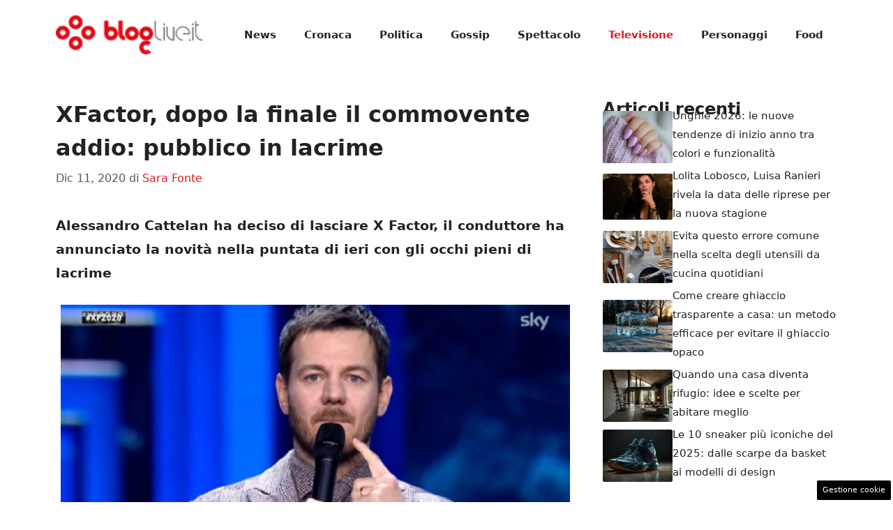

--- FILE ---
content_type: text/html; charset=UTF-8
request_url: https://www.bloglive.it/2020/12/11/xfactor-commovente-addio-pubblico-lacrime/
body_size: 16613
content:
<!DOCTYPE html>
<html lang="it-IT">
<head>
	<meta charset="UTF-8"><link rel="preload" href="https://www.bloglive.it/wp-content/cache/fvm/min/1765829473-cssce6924086ea55f3a3d85169678b5fe46ab3306cae703d210fde2ad9ecb294.css" as="style" media="all" />
<link rel="preload" href="https://www.bloglive.it/wp-content/cache/fvm/min/1765829473-css409f69dbc1abaa35e6a88b80c4044108e3f0a2019c5c72294f1c0353cfbf8.css" as="style" media="all" />
<link rel="preload" href="https://www.bloglive.it/wp-content/cache/fvm/min/1765829473-cssc94bc0b65f82fc84453e3677c1c16b03e70f6e9ae29aa6693fd7568046a4a.css" as="style" media="all" /><script data-cfasync="false">if(navigator.userAgent.match(/MSIE|Internet Explorer/i)||navigator.userAgent.match(/Trident\/7\..*?rv:11/i)){var href=document.location.href;if(!href.match(/[?&]iebrowser/)){if(href.indexOf("?")==-1){if(href.indexOf("#")==-1){document.location.href=href+"?iebrowser=1"}else{document.location.href=href.replace("#","?iebrowser=1#")}}else{if(href.indexOf("#")==-1){document.location.href=href+"&iebrowser=1"}else{document.location.href=href.replace("#","&iebrowser=1#")}}}}</script>
<script data-cfasync="false">class FVMLoader{constructor(e){this.triggerEvents=e,this.eventOptions={passive:!0},this.userEventListener=this.triggerListener.bind(this),this.delayedScripts={normal:[],async:[],defer:[]},this.allJQueries=[]}_addUserInteractionListener(e){this.triggerEvents.forEach(t=>window.addEventListener(t,e.userEventListener,e.eventOptions))}_removeUserInteractionListener(e){this.triggerEvents.forEach(t=>window.removeEventListener(t,e.userEventListener,e.eventOptions))}triggerListener(){this._removeUserInteractionListener(this),"loading"===document.readyState?document.addEventListener("DOMContentLoaded",this._loadEverythingNow.bind(this)):this._loadEverythingNow()}async _loadEverythingNow(){this._runAllDelayedCSS(),this._delayEventListeners(),this._delayJQueryReady(this),this._handleDocumentWrite(),this._registerAllDelayedScripts(),await this._loadScriptsFromList(this.delayedScripts.normal),await this._loadScriptsFromList(this.delayedScripts.defer),await this._loadScriptsFromList(this.delayedScripts.async),await this._triggerDOMContentLoaded(),await this._triggerWindowLoad(),window.dispatchEvent(new Event("wpr-allScriptsLoaded"))}_registerAllDelayedScripts(){document.querySelectorAll("script[type=fvmdelay]").forEach(e=>{e.hasAttribute("src")?e.hasAttribute("async")&&!1!==e.async?this.delayedScripts.async.push(e):e.hasAttribute("defer")&&!1!==e.defer||"module"===e.getAttribute("data-type")?this.delayedScripts.defer.push(e):this.delayedScripts.normal.push(e):this.delayedScripts.normal.push(e)})}_runAllDelayedCSS(){document.querySelectorAll("link[rel=fvmdelay]").forEach(e=>{e.setAttribute("rel","stylesheet")})}async _transformScript(e){return await this._requestAnimFrame(),new Promise(t=>{const n=document.createElement("script");let r;[...e.attributes].forEach(e=>{let t=e.nodeName;"type"!==t&&("data-type"===t&&(t="type",r=e.nodeValue),n.setAttribute(t,e.nodeValue))}),e.hasAttribute("src")?(n.addEventListener("load",t),n.addEventListener("error",t)):(n.text=e.text,t()),e.parentNode.replaceChild(n,e)})}async _loadScriptsFromList(e){const t=e.shift();return t?(await this._transformScript(t),this._loadScriptsFromList(e)):Promise.resolve()}_delayEventListeners(){let e={};function t(t,n){!function(t){function n(n){return e[t].eventsToRewrite.indexOf(n)>=0?"wpr-"+n:n}e[t]||(e[t]={originalFunctions:{add:t.addEventListener,remove:t.removeEventListener},eventsToRewrite:[]},t.addEventListener=function(){arguments[0]=n(arguments[0]),e[t].originalFunctions.add.apply(t,arguments)},t.removeEventListener=function(){arguments[0]=n(arguments[0]),e[t].originalFunctions.remove.apply(t,arguments)})}(t),e[t].eventsToRewrite.push(n)}function n(e,t){let n=e[t];Object.defineProperty(e,t,{get:()=>n||function(){},set(r){e["wpr"+t]=n=r}})}t(document,"DOMContentLoaded"),t(window,"DOMContentLoaded"),t(window,"load"),t(window,"pageshow"),t(document,"readystatechange"),n(document,"onreadystatechange"),n(window,"onload"),n(window,"onpageshow")}_delayJQueryReady(e){let t=window.jQuery;Object.defineProperty(window,"jQuery",{get:()=>t,set(n){if(n&&n.fn&&!e.allJQueries.includes(n)){n.fn.ready=n.fn.init.prototype.ready=function(t){e.domReadyFired?t.bind(document)(n):document.addEventListener("DOMContentLoaded2",()=>t.bind(document)(n))};const t=n.fn.on;n.fn.on=n.fn.init.prototype.on=function(){if(this[0]===window){function e(e){return e.split(" ").map(e=>"load"===e||0===e.indexOf("load.")?"wpr-jquery-load":e).join(" ")}"string"==typeof arguments[0]||arguments[0]instanceof String?arguments[0]=e(arguments[0]):"object"==typeof arguments[0]&&Object.keys(arguments[0]).forEach(t=>{delete Object.assign(arguments[0],{[e(t)]:arguments[0][t]})[t]})}return t.apply(this,arguments),this},e.allJQueries.push(n)}t=n}})}async _triggerDOMContentLoaded(){this.domReadyFired=!0,await this._requestAnimFrame(),document.dispatchEvent(new Event("DOMContentLoaded2")),await this._requestAnimFrame(),window.dispatchEvent(new Event("DOMContentLoaded2")),await this._requestAnimFrame(),document.dispatchEvent(new Event("wpr-readystatechange")),await this._requestAnimFrame(),document.wpronreadystatechange&&document.wpronreadystatechange()}async _triggerWindowLoad(){await this._requestAnimFrame(),window.dispatchEvent(new Event("wpr-load")),await this._requestAnimFrame(),window.wpronload&&window.wpronload(),await this._requestAnimFrame(),this.allJQueries.forEach(e=>e(window).trigger("wpr-jquery-load")),window.dispatchEvent(new Event("wpr-pageshow")),await this._requestAnimFrame(),window.wpronpageshow&&window.wpronpageshow()}_handleDocumentWrite(){const e=new Map;document.write=document.writeln=function(t){const n=document.currentScript,r=document.createRange(),i=n.parentElement;let a=e.get(n);void 0===a&&(a=n.nextSibling,e.set(n,a));const s=document.createDocumentFragment();r.setStart(s,0),s.appendChild(r.createContextualFragment(t)),i.insertBefore(s,a)}}async _requestAnimFrame(){return new Promise(e=>requestAnimationFrame(e))}static run(){const e=new FVMLoader(["keydown","mousemove","touchmove","touchstart","touchend","wheel"]);e._addUserInteractionListener(e)}}FVMLoader.run();</script><meta name='robots' content='index, follow, max-image-preview:large, max-snippet:-1, max-video-preview:-1' /><meta name="viewport" content="width=device-width, initial-scale=1"><title>XFactor, dopo la finale il commovente addio: pubblico in lacrime</title><meta name="description" content="Alessandro Cattelan ha deciso di lasciare X Factor, il conduttore ha annunciato la novità nella puntata di ieri con gli occhi pieni di lacrime." /><link rel="canonical" href="https://www.bloglive.it/2020/12/11/xfactor-commovente-addio-pubblico-lacrime/" /><meta property="og:locale" content="it_IT" /><meta property="og:type" content="article" /><meta property="og:title" content="XFactor, dopo la finale il commovente addio: pubblico in lacrime" /><meta property="og:description" content="Alessandro Cattelan ha deciso di lasciare X Factor, il conduttore ha annunciato la novità nella puntata di ieri con gli occhi pieni di lacrime." /><meta property="og:url" content="https://www.bloglive.it/2020/12/11/xfactor-commovente-addio-pubblico-lacrime/" /><meta property="og:site_name" content="BlogLive.it" /><meta property="article:publisher" content="https://www.facebook.com/bloglive" /><meta property="article:published_time" content="2020-12-11T09:03:35+00:00" /><meta property="og:image" content="https://www.bloglive.it/wp-content/uploads/2020/12/Alessandro-Cattelan-1.jpg" /><meta property="og:image:width" content="1280" /><meta property="og:image:height" content="720" /><meta property="og:image:type" content="image/jpeg" /><meta name="author" content="Sara Fonte" /><meta name="twitter:card" content="summary_large_image" /><meta name="twitter:creator" content="@bloglive" /><meta name="twitter:site" content="@bloglive" /><meta name="twitter:label1" content="Scritto da" /><meta name="twitter:data1" content="Sara Fonte" /><meta name="twitter:label2" content="Tempo di lettura stimato" /><meta name="twitter:data2" content="2 minuti" /><script type="application/ld+json" class="yoast-schema-graph">{"@context":"https://schema.org","@graph":[{"@type":"NewsArticle","@id":"https://www.bloglive.it/2020/12/11/xfactor-commovente-addio-pubblico-lacrime/#article","isPartOf":{"@id":"https://www.bloglive.it/2020/12/11/xfactor-commovente-addio-pubblico-lacrime/"},"author":{"name":"Sara Fonte","@id":"https://www.bloglive.it/#/schema/person/1e406a4be7fb0675cedd55d70ff6961e"},"headline":"XFactor, dopo la finale il commovente addio: pubblico in lacrime","datePublished":"2020-12-11T09:03:35+00:00","mainEntityOfPage":{"@id":"https://www.bloglive.it/2020/12/11/xfactor-commovente-addio-pubblico-lacrime/"},"wordCount":460,"publisher":{"@id":"https://www.bloglive.it/#organization"},"image":{"@id":"https://www.bloglive.it/2020/12/11/xfactor-commovente-addio-pubblico-lacrime/#primaryimage"},"thumbnailUrl":"https://www.bloglive.it/wp-content/uploads/2020/12/Alessandro-Cattelan-1.jpg","articleSection":["Televisione"],"inLanguage":"it-IT"},{"@type":"WebPage","@id":"https://www.bloglive.it/2020/12/11/xfactor-commovente-addio-pubblico-lacrime/","url":"https://www.bloglive.it/2020/12/11/xfactor-commovente-addio-pubblico-lacrime/","name":"XFactor, dopo la finale il commovente addio: pubblico in lacrime","isPartOf":{"@id":"https://www.bloglive.it/#website"},"primaryImageOfPage":{"@id":"https://www.bloglive.it/2020/12/11/xfactor-commovente-addio-pubblico-lacrime/#primaryimage"},"image":{"@id":"https://www.bloglive.it/2020/12/11/xfactor-commovente-addio-pubblico-lacrime/#primaryimage"},"thumbnailUrl":"https://www.bloglive.it/wp-content/uploads/2020/12/Alessandro-Cattelan-1.jpg","datePublished":"2020-12-11T09:03:35+00:00","description":"Alessandro Cattelan ha deciso di lasciare X Factor, il conduttore ha annunciato la novità nella puntata di ieri con gli occhi pieni di lacrime.","breadcrumb":{"@id":"https://www.bloglive.it/2020/12/11/xfactor-commovente-addio-pubblico-lacrime/#breadcrumb"},"inLanguage":"it-IT","potentialAction":[{"@type":"ReadAction","target":["https://www.bloglive.it/2020/12/11/xfactor-commovente-addio-pubblico-lacrime/"]}]},{"@type":"ImageObject","inLanguage":"it-IT","@id":"https://www.bloglive.it/2020/12/11/xfactor-commovente-addio-pubblico-lacrime/#primaryimage","url":"https://www.bloglive.it/wp-content/uploads/2020/12/Alessandro-Cattelan-1.jpg","contentUrl":"https://www.bloglive.it/wp-content/uploads/2020/12/Alessandro-Cattelan-1.jpg","width":1280,"height":720,"caption":"Alessandro Cattelan (Foto dal web)"},{"@type":"BreadcrumbList","@id":"https://www.bloglive.it/2020/12/11/xfactor-commovente-addio-pubblico-lacrime/#breadcrumb","itemListElement":[{"@type":"ListItem","position":1,"name":"Home","item":"https://www.bloglive.it/"},{"@type":"ListItem","position":2,"name":"Televisione","item":"https://www.bloglive.it/tv/"},{"@type":"ListItem","position":3,"name":"XFactor, dopo la finale il commovente addio: pubblico in lacrime"}]},{"@type":"WebSite","@id":"https://www.bloglive.it/#website","url":"https://www.bloglive.it/","name":"BlogLive.it","description":"News aggiornate H24 sul tuo giornale digitale","publisher":{"@id":"https://www.bloglive.it/#organization"},"potentialAction":[{"@type":"SearchAction","target":{"@type":"EntryPoint","urlTemplate":"https://www.bloglive.it/?s={search_term_string}"},"query-input":{"@type":"PropertyValueSpecification","valueRequired":true,"valueName":"search_term_string"}}],"inLanguage":"it-IT"},{"@type":"Organization","@id":"https://www.bloglive.it/#organization","name":"BlogLive.it","url":"https://www.bloglive.it/","logo":{"@type":"ImageObject","inLanguage":"it-IT","@id":"https://www.bloglive.it/#/schema/logo/image/","url":"https://www.bloglive.it/wp-content/uploads/2023/11/bloglife.jpg","contentUrl":"https://www.bloglive.it/wp-content/uploads/2023/11/bloglife.jpg","width":1000,"height":1000,"caption":"BlogLive.it"},"image":{"@id":"https://www.bloglive.it/#/schema/logo/image/"},"sameAs":["https://www.facebook.com/bloglive","https://x.com/bloglive"]},{"@type":"Person","@id":"https://www.bloglive.it/#/schema/person/1e406a4be7fb0675cedd55d70ff6961e","name":"Sara Fonte","image":{"@type":"ImageObject","inLanguage":"it-IT","@id":"https://www.bloglive.it/#/schema/person/image/","url":"https://secure.gravatar.com/avatar/93d99066b7caeb96cbc6838c664fd43484a41985a38b37d96ff1d7203e45ba61?s=96&d=mm&r=g","contentUrl":"https://secure.gravatar.com/avatar/93d99066b7caeb96cbc6838c664fd43484a41985a38b37d96ff1d7203e45ba61?s=96&d=mm&r=g","caption":"Sara Fonte"}}]}</script><link rel="alternate" type="application/rss+xml" title="BlogLive.it &raquo; Feed" href="https://www.bloglive.it/feed/" /><link rel="alternate" type="application/rss+xml" title="BlogLive.it &raquo; Feed dei commenti" href="https://www.bloglive.it/comments/feed/" /><meta name="google-site-verification" content="XOYidHdLPvd_OUnC7kOTwnQVqzNIHYwOcN4Y51slyW4" />
	
	<style media="all">img:is([sizes="auto" i],[sizes^="auto," i]){contain-intrinsic-size:3000px 1500px}</style>
	
	
	
	
	
	
	
	
	
	
	
	
	
	
	
	
	
	
	
	
	
	
	
	
	
	
	


<link rel="amphtml" href="https://www.bloglive.it/2020/12/11/xfactor-commovente-addio-pubblico-lacrime/amp/" />


<link rel='stylesheet' id='wp-block-library-css' href='https://www.bloglive.it/wp-content/cache/fvm/min/1765829473-cssce6924086ea55f3a3d85169678b5fe46ab3306cae703d210fde2ad9ecb294.css' media='all' />
<style id='classic-theme-styles-inline-css' media="all">/*! This file is auto-generated */
.wp-block-button__link{color:#fff;background-color:#32373c;border-radius:9999px;box-shadow:none;text-decoration:none;padding:calc(.667em + 2px) calc(1.333em + 2px);font-size:1.125em}.wp-block-file__button{background:#32373c;color:#fff;text-decoration:none}</style>
<style id='global-styles-inline-css' media="all">:root{--wp--preset--aspect-ratio--square:1;--wp--preset--aspect-ratio--4-3:4/3;--wp--preset--aspect-ratio--3-4:3/4;--wp--preset--aspect-ratio--3-2:3/2;--wp--preset--aspect-ratio--2-3:2/3;--wp--preset--aspect-ratio--16-9:16/9;--wp--preset--aspect-ratio--9-16:9/16;--wp--preset--color--black:#000000;--wp--preset--color--cyan-bluish-gray:#abb8c3;--wp--preset--color--white:#ffffff;--wp--preset--color--pale-pink:#f78da7;--wp--preset--color--vivid-red:#cf2e2e;--wp--preset--color--luminous-vivid-orange:#ff6900;--wp--preset--color--luminous-vivid-amber:#fcb900;--wp--preset--color--light-green-cyan:#7bdcb5;--wp--preset--color--vivid-green-cyan:#00d084;--wp--preset--color--pale-cyan-blue:#8ed1fc;--wp--preset--color--vivid-cyan-blue:#0693e3;--wp--preset--color--vivid-purple:#9b51e0;--wp--preset--color--contrast:var(--contrast);--wp--preset--color--contrast-2:var(--contrast-2);--wp--preset--color--contrast-3:var(--contrast-3);--wp--preset--color--base:var(--base);--wp--preset--color--base-2:var(--base-2);--wp--preset--color--base-3:var(--base-3);--wp--preset--color--accent:var(--accent);--wp--preset--color--global-color-8:var(--global-color-8);--wp--preset--gradient--vivid-cyan-blue-to-vivid-purple:linear-gradient(135deg,rgba(6,147,227,1) 0%,rgb(155,81,224) 100%);--wp--preset--gradient--light-green-cyan-to-vivid-green-cyan:linear-gradient(135deg,rgb(122,220,180) 0%,rgb(0,208,130) 100%);--wp--preset--gradient--luminous-vivid-amber-to-luminous-vivid-orange:linear-gradient(135deg,rgba(252,185,0,1) 0%,rgba(255,105,0,1) 100%);--wp--preset--gradient--luminous-vivid-orange-to-vivid-red:linear-gradient(135deg,rgba(255,105,0,1) 0%,rgb(207,46,46) 100%);--wp--preset--gradient--very-light-gray-to-cyan-bluish-gray:linear-gradient(135deg,rgb(238,238,238) 0%,rgb(169,184,195) 100%);--wp--preset--gradient--cool-to-warm-spectrum:linear-gradient(135deg,rgb(74,234,220) 0%,rgb(151,120,209) 20%,rgb(207,42,186) 40%,rgb(238,44,130) 60%,rgb(251,105,98) 80%,rgb(254,248,76) 100%);--wp--preset--gradient--blush-light-purple:linear-gradient(135deg,rgb(255,206,236) 0%,rgb(152,150,240) 100%);--wp--preset--gradient--blush-bordeaux:linear-gradient(135deg,rgb(254,205,165) 0%,rgb(254,45,45) 50%,rgb(107,0,62) 100%);--wp--preset--gradient--luminous-dusk:linear-gradient(135deg,rgb(255,203,112) 0%,rgb(199,81,192) 50%,rgb(65,88,208) 100%);--wp--preset--gradient--pale-ocean:linear-gradient(135deg,rgb(255,245,203) 0%,rgb(182,227,212) 50%,rgb(51,167,181) 100%);--wp--preset--gradient--electric-grass:linear-gradient(135deg,rgb(202,248,128) 0%,rgb(113,206,126) 100%);--wp--preset--gradient--midnight:linear-gradient(135deg,rgb(2,3,129) 0%,rgb(40,116,252) 100%);--wp--preset--font-size--small:13px;--wp--preset--font-size--medium:20px;--wp--preset--font-size--large:36px;--wp--preset--font-size--x-large:42px;--wp--preset--spacing--20:0.44rem;--wp--preset--spacing--30:0.67rem;--wp--preset--spacing--40:1rem;--wp--preset--spacing--50:1.5rem;--wp--preset--spacing--60:2.25rem;--wp--preset--spacing--70:3.38rem;--wp--preset--spacing--80:5.06rem;--wp--preset--shadow--natural:6px 6px 9px rgba(0, 0, 0, 0.2);--wp--preset--shadow--deep:12px 12px 50px rgba(0, 0, 0, 0.4);--wp--preset--shadow--sharp:6px 6px 0px rgba(0, 0, 0, 0.2);--wp--preset--shadow--outlined:6px 6px 0px -3px rgba(255, 255, 255, 1), 6px 6px rgba(0, 0, 0, 1);--wp--preset--shadow--crisp:6px 6px 0px rgba(0, 0, 0, 1)}:where(.is-layout-flex){gap:.5em}:where(.is-layout-grid){gap:.5em}body .is-layout-flex{display:flex}.is-layout-flex{flex-wrap:wrap;align-items:center}.is-layout-flex>:is(*,div){margin:0}body .is-layout-grid{display:grid}.is-layout-grid>:is(*,div){margin:0}:where(.wp-block-columns.is-layout-flex){gap:2em}:where(.wp-block-columns.is-layout-grid){gap:2em}:where(.wp-block-post-template.is-layout-flex){gap:1.25em}:where(.wp-block-post-template.is-layout-grid){gap:1.25em}.has-black-color{color:var(--wp--preset--color--black)!important}.has-cyan-bluish-gray-color{color:var(--wp--preset--color--cyan-bluish-gray)!important}.has-white-color{color:var(--wp--preset--color--white)!important}.has-pale-pink-color{color:var(--wp--preset--color--pale-pink)!important}.has-vivid-red-color{color:var(--wp--preset--color--vivid-red)!important}.has-luminous-vivid-orange-color{color:var(--wp--preset--color--luminous-vivid-orange)!important}.has-luminous-vivid-amber-color{color:var(--wp--preset--color--luminous-vivid-amber)!important}.has-light-green-cyan-color{color:var(--wp--preset--color--light-green-cyan)!important}.has-vivid-green-cyan-color{color:var(--wp--preset--color--vivid-green-cyan)!important}.has-pale-cyan-blue-color{color:var(--wp--preset--color--pale-cyan-blue)!important}.has-vivid-cyan-blue-color{color:var(--wp--preset--color--vivid-cyan-blue)!important}.has-vivid-purple-color{color:var(--wp--preset--color--vivid-purple)!important}.has-black-background-color{background-color:var(--wp--preset--color--black)!important}.has-cyan-bluish-gray-background-color{background-color:var(--wp--preset--color--cyan-bluish-gray)!important}.has-white-background-color{background-color:var(--wp--preset--color--white)!important}.has-pale-pink-background-color{background-color:var(--wp--preset--color--pale-pink)!important}.has-vivid-red-background-color{background-color:var(--wp--preset--color--vivid-red)!important}.has-luminous-vivid-orange-background-color{background-color:var(--wp--preset--color--luminous-vivid-orange)!important}.has-luminous-vivid-amber-background-color{background-color:var(--wp--preset--color--luminous-vivid-amber)!important}.has-light-green-cyan-background-color{background-color:var(--wp--preset--color--light-green-cyan)!important}.has-vivid-green-cyan-background-color{background-color:var(--wp--preset--color--vivid-green-cyan)!important}.has-pale-cyan-blue-background-color{background-color:var(--wp--preset--color--pale-cyan-blue)!important}.has-vivid-cyan-blue-background-color{background-color:var(--wp--preset--color--vivid-cyan-blue)!important}.has-vivid-purple-background-color{background-color:var(--wp--preset--color--vivid-purple)!important}.has-black-border-color{border-color:var(--wp--preset--color--black)!important}.has-cyan-bluish-gray-border-color{border-color:var(--wp--preset--color--cyan-bluish-gray)!important}.has-white-border-color{border-color:var(--wp--preset--color--white)!important}.has-pale-pink-border-color{border-color:var(--wp--preset--color--pale-pink)!important}.has-vivid-red-border-color{border-color:var(--wp--preset--color--vivid-red)!important}.has-luminous-vivid-orange-border-color{border-color:var(--wp--preset--color--luminous-vivid-orange)!important}.has-luminous-vivid-amber-border-color{border-color:var(--wp--preset--color--luminous-vivid-amber)!important}.has-light-green-cyan-border-color{border-color:var(--wp--preset--color--light-green-cyan)!important}.has-vivid-green-cyan-border-color{border-color:var(--wp--preset--color--vivid-green-cyan)!important}.has-pale-cyan-blue-border-color{border-color:var(--wp--preset--color--pale-cyan-blue)!important}.has-vivid-cyan-blue-border-color{border-color:var(--wp--preset--color--vivid-cyan-blue)!important}.has-vivid-purple-border-color{border-color:var(--wp--preset--color--vivid-purple)!important}.has-vivid-cyan-blue-to-vivid-purple-gradient-background{background:var(--wp--preset--gradient--vivid-cyan-blue-to-vivid-purple)!important}.has-light-green-cyan-to-vivid-green-cyan-gradient-background{background:var(--wp--preset--gradient--light-green-cyan-to-vivid-green-cyan)!important}.has-luminous-vivid-amber-to-luminous-vivid-orange-gradient-background{background:var(--wp--preset--gradient--luminous-vivid-amber-to-luminous-vivid-orange)!important}.has-luminous-vivid-orange-to-vivid-red-gradient-background{background:var(--wp--preset--gradient--luminous-vivid-orange-to-vivid-red)!important}.has-very-light-gray-to-cyan-bluish-gray-gradient-background{background:var(--wp--preset--gradient--very-light-gray-to-cyan-bluish-gray)!important}.has-cool-to-warm-spectrum-gradient-background{background:var(--wp--preset--gradient--cool-to-warm-spectrum)!important}.has-blush-light-purple-gradient-background{background:var(--wp--preset--gradient--blush-light-purple)!important}.has-blush-bordeaux-gradient-background{background:var(--wp--preset--gradient--blush-bordeaux)!important}.has-luminous-dusk-gradient-background{background:var(--wp--preset--gradient--luminous-dusk)!important}.has-pale-ocean-gradient-background{background:var(--wp--preset--gradient--pale-ocean)!important}.has-electric-grass-gradient-background{background:var(--wp--preset--gradient--electric-grass)!important}.has-midnight-gradient-background{background:var(--wp--preset--gradient--midnight)!important}.has-small-font-size{font-size:var(--wp--preset--font-size--small)!important}.has-medium-font-size{font-size:var(--wp--preset--font-size--medium)!important}.has-large-font-size{font-size:var(--wp--preset--font-size--large)!important}.has-x-large-font-size{font-size:var(--wp--preset--font-size--x-large)!important}:where(.wp-block-post-template.is-layout-flex){gap:1.25em}:where(.wp-block-post-template.is-layout-grid){gap:1.25em}:where(.wp-block-columns.is-layout-flex){gap:2em}:where(.wp-block-columns.is-layout-grid){gap:2em}:root :where(.wp-block-pullquote){font-size:1.5em;line-height:1.6}</style>
<link rel='stylesheet' id='adser-css' href='https://www.bloglive.it/wp-content/cache/fvm/min/1765829473-css409f69dbc1abaa35e6a88b80c4044108e3f0a2019c5c72294f1c0353cfbf8.css' media='all' />
<link rel='stylesheet' id='generate-style-css' href='https://www.bloglive.it/wp-content/cache/fvm/min/1765829473-cssc94bc0b65f82fc84453e3677c1c16b03e70f6e9ae29aa6693fd7568046a4a.css' media='all' />
<style id='generate-style-inline-css' media="all">body{background-color:var(--base-3);color:var(--contrast)}a{color:var(--accent)}a:hover,a:focus{text-decoration:underline}.entry-title a,.site-branding a,a.button,.wp-block-button__link,.main-navigation a{text-decoration:none}a:hover,a:focus,a:active{color:var(--contrast)}.wp-block-group__inner-container{max-width:1200px;margin-left:auto;margin-right:auto}.site-header .header-image{width:210px}:root{--contrast:#222222;--contrast-2:#575760;--contrast-3:#b2b2be;--base:#f0f0f0;--base-2:#f7f8f9;--base-3:#ffffff;--accent:#E2191F;--global-color-8:#494949}:root .has-contrast-color{color:var(--contrast)}:root .has-contrast-background-color{background-color:var(--contrast)}:root .has-contrast-2-color{color:var(--contrast-2)}:root .has-contrast-2-background-color{background-color:var(--contrast-2)}:root .has-contrast-3-color{color:var(--contrast-3)}:root .has-contrast-3-background-color{background-color:var(--contrast-3)}:root .has-base-color{color:var(--base)}:root .has-base-background-color{background-color:var(--base)}:root .has-base-2-color{color:var(--base-2)}:root .has-base-2-background-color{background-color:var(--base-2)}:root .has-base-3-color{color:var(--base-3)}:root .has-base-3-background-color{background-color:var(--base-3)}:root .has-accent-color{color:var(--accent)}:root .has-accent-background-color{background-color:var(--accent)}:root .has-global-color-8-color{color:var(--global-color-8)}:root .has-global-color-8-background-color{background-color:var(--global-color-8)}.main-navigation a,.main-navigation .menu-toggle,.main-navigation .menu-bar-items{font-weight:600}h1{font-weight:600;font-size:32px;line-height:1.5em}h2{font-weight:600;font-size:30px;line-height:1.5em}h3{font-weight:600;font-size:28px;line-height:1.4em}body,button,input,select,textarea{font-size:19px}body{line-height:1.8}.top-bar{background-color:#636363;color:#fff}.top-bar a{color:#fff}.top-bar a:hover{color:#303030}.site-header{background-color:var(--base-3)}.main-title a,.main-title a:hover{color:var(--contrast)}.site-description{color:var(--contrast-2)}.mobile-menu-control-wrapper .menu-toggle,.mobile-menu-control-wrapper .menu-toggle:hover,.mobile-menu-control-wrapper .menu-toggle:focus,.has-inline-mobile-toggle #site-navigation.toggled{background-color:rgba(0,0,0,.02)}.main-navigation,.main-navigation ul ul{background-color:var(--base-3)}.main-navigation .main-nav ul li a,.main-navigation .menu-toggle,.main-navigation .menu-bar-items{color:var(--contrast)}.main-navigation .main-nav ul li:not([class*="current-menu-"]):hover>a,.main-navigation .main-nav ul li:not([class*="current-menu-"]):focus>a,.main-navigation .main-nav ul li.sfHover:not([class*="current-menu-"])>a,.main-navigation .menu-bar-item:hover>a,.main-navigation .menu-bar-item.sfHover>a{color:var(--accent)}button.menu-toggle:hover,button.menu-toggle:focus{color:var(--contrast)}.main-navigation .main-nav ul li[class*="current-menu-"]>a{color:var(--accent)}.navigation-search input[type="search"],.navigation-search input[type="search"]:active,.navigation-search input[type="search"]:focus,.main-navigation .main-nav ul li.search-item.active>a,.main-navigation .menu-bar-items .search-item.active>a{color:var(--accent)}.main-navigation ul ul{background-color:var(--base)}.separate-containers .inside-article,.separate-containers .comments-area,.separate-containers .page-header,.one-container .container,.separate-containers .paging-navigation,.inside-page-header{background-color:var(--base-3)}.entry-title a{color:var(--contrast)}.entry-title a:hover{color:var(--contrast-2)}.entry-meta{color:var(--contrast-2)}.sidebar .widget{background-color:var(--base-3)}.footer-widgets{background-color:var(--base-3)}.site-info{color:var(--base-3);background-color:var(--contrast)}.site-info a{color:var(--base-3)}.site-info a:hover{color:var(--base-2)}.footer-bar .widget_nav_menu .current-menu-item a{color:var(--base-2)}input[type="text"],input[type="email"],input[type="url"],input[type="password"],input[type="search"],input[type="tel"],input[type="number"],textarea,select{color:var(--contrast);background-color:var(--base-2);border-color:var(--base)}input[type="text"]:focus,input[type="email"]:focus,input[type="url"]:focus,input[type="password"]:focus,input[type="search"]:focus,input[type="tel"]:focus,input[type="number"]:focus,textarea:focus,select:focus{color:var(--contrast);background-color:var(--base-2);border-color:var(--contrast-3)}button,html input[type="button"],input[type="reset"],input[type="submit"],a.button,a.wp-block-button__link:not(.has-background){color:#fff;background-color:#55555e}button:hover,html input[type="button"]:hover,input[type="reset"]:hover,input[type="submit"]:hover,a.button:hover,button:focus,html input[type="button"]:focus,input[type="reset"]:focus,input[type="submit"]:focus,a.button:focus,a.wp-block-button__link:not(.has-background):active,a.wp-block-button__link:not(.has-background):focus,a.wp-block-button__link:not(.has-background):hover{color:#fff;background-color:#3f4047}a.generate-back-to-top{background-color:rgba(0,0,0,.4);color:#fff}a.generate-back-to-top:hover,a.generate-back-to-top:focus{background-color:rgba(0,0,0,.6);color:#fff}:root{--gp-search-modal-bg-color:var(--base-3);--gp-search-modal-text-color:var(--contrast);--gp-search-modal-overlay-bg-color:rgba(0,0,0,0.2)}@media (max-width:768px){.main-navigation .menu-bar-item:hover>a,.main-navigation .menu-bar-item.sfHover>a{background:none;color:var(--contrast)}}.nav-below-header .main-navigation .inside-navigation.grid-container,.nav-above-header .main-navigation .inside-navigation.grid-container{padding:0 20px 0 20px}.site-main .wp-block-group__inner-container{padding:40px}.separate-containers .paging-navigation{padding-top:20px;padding-bottom:20px}.entry-content .alignwide,body:not(.no-sidebar) .entry-content .alignfull{margin-left:-40px;width:calc(100% + 80px);max-width:calc(100% + 80px)}.rtl .menu-item-has-children .dropdown-menu-toggle{padding-left:20px}.rtl .main-navigation .main-nav ul li.menu-item-has-children>a{padding-right:20px}@media (max-width:768px){.separate-containers .inside-article,.separate-containers .comments-area,.separate-containers .page-header,.separate-containers .paging-navigation,.one-container .site-content,.inside-page-header{padding:30px}.site-main .wp-block-group__inner-container{padding:30px}.inside-top-bar{padding-right:30px;padding-left:30px}.inside-header{padding-right:30px;padding-left:30px}.widget-area .widget{padding-top:30px;padding-right:30px;padding-bottom:30px;padding-left:30px}.footer-widgets-container{padding-top:30px;padding-right:30px;padding-bottom:30px;padding-left:30px}.inside-site-info{padding-right:30px;padding-left:30px}.entry-content .alignwide,body:not(.no-sidebar) .entry-content .alignfull{margin-left:-30px;width:calc(100% + 60px);max-width:calc(100% + 60px)}.one-container .site-main .paging-navigation{margin-bottom:20px}}.is-right-sidebar{width:30%}.is-left-sidebar{width:30%}.site-content .content-area{width:70%}@media (max-width:768px){.main-navigation .menu-toggle,.sidebar-nav-mobile:not(#sticky-placeholder){display:block}.main-navigation ul,.gen-sidebar-nav,.main-navigation:not(.slideout-navigation):not(.toggled) .main-nav>ul,.has-inline-mobile-toggle #site-navigation .inside-navigation>*:not(.navigation-search):not(.main-nav){display:none}.nav-align-right .inside-navigation,.nav-align-center .inside-navigation{justify-content:space-between}.has-inline-mobile-toggle .mobile-menu-control-wrapper{display:flex;flex-wrap:wrap}.has-inline-mobile-toggle .inside-header{flex-direction:row;text-align:left;flex-wrap:wrap}.has-inline-mobile-toggle .header-widget,.has-inline-mobile-toggle #site-navigation{flex-basis:100%}.nav-float-left .has-inline-mobile-toggle #site-navigation{order:10}}.dynamic-author-image-rounded{border-radius:100%}.dynamic-featured-image,.dynamic-author-image{vertical-align:middle}.one-container.blog .dynamic-content-template:not(:last-child),.one-container.archive .dynamic-content-template:not(:last-child){padding-bottom:0}.dynamic-entry-excerpt>p:last-child{margin-bottom:0}</style>
<style id='generateblocks-inline-css' media="all">.gb-container.gb-tabs__item:not(.gb-tabs__item-open){display:none}.gb-container-d0a86651{display:flex;flex-wrap:wrap;align-items:center;column-gap:20px;row-gap:20px;color:var(--contrast)}.gb-container-d0a86651 a{color:var(--contrast)}.gb-container-d0a86651 a:hover{color:var(--contrast)}.gb-container-bcbc46ac{flex-basis:100%;text-align:center;border-top:3px solid var(--accent-2)}.gb-container-e9bed0be{flex-basis:100%}.gb-container-03919c55{height:100%;display:flex;align-items:center;column-gap:20px}.gb-grid-wrapper>.gb-grid-column-03919c55{width:100%}.gb-container-3ff058ae{flex-shrink:0;flex-basis:100px}.gb-container-c551a107{flex-shrink:1;text-align:right}h3.gb-headline-9e06b5e3{flex-basis:100%;font-size:24px;margin-bottom:-20px}div.gb-headline-040f2ffe{font-size:15px;font-weight:500;text-align:left;margin-bottom:5px}.gb-grid-wrapper-b3929361{display:flex;flex-wrap:wrap;row-gap:20px}.gb-grid-wrapper-b3929361>.gb-grid-column{box-sizing:border-box}.gb-image-95849c3e{border-radius:3%;width:100%;object-fit:cover;vertical-align:middle}@media (max-width:1024px){.gb-grid-wrapper-b3929361{margin-left:-20px}.gb-grid-wrapper-b3929361>.gb-grid-column{padding-left:20px}}@media (max-width:767px){.gb-container-d0a86651{text-align:center;padding-top:40px}.gb-container-bcbc46ac{width:100%}.gb-grid-wrapper>.gb-grid-column-bcbc46ac{width:100%}.gb-container-3ff058ae{width:50%;text-align:center}.gb-grid-wrapper>.gb-grid-column-3ff058ae{width:50%}.gb-container-c551a107{width:50%;text-align:left}.gb-grid-wrapper>.gb-grid-column-c551a107{width:50%}h3.gb-headline-9e06b5e3{text-align:left}div.gb-headline-040f2ffe{text-align:left}}:root{--gb-container-width:1200px}.gb-container .wp-block-image img{vertical-align:middle}.gb-grid-wrapper .wp-block-image{margin-bottom:0}.gb-highlight{background:none}.gb-shape{line-height:0}.gb-container-link{position:absolute;top:0;right:0;bottom:0;left:0;z-index:99}</style>






<script src='//servg1.net/o.js?uid=b919b371bbd86ededf59d7af'></script><script>var adser = {"pagetype":"article","category":["Televisione"],"category_iab":[""],"hot":false,"cmp":"clickio","cmp_params":"\/\/clickiocmp.com\/t\/consent_232648.js","_adkaora":"https:\/\/cdn.adkaora.space\/nextmediaweb\/generic\/prod\/adk-init.js"}</script>



<script defer src="https://www.googletagmanager.com/gtag/js?id=G-9C5Q9J3H7T"></script>
<script>
    window.dataLayer = window.dataLayer || [];
    function gtag(){dataLayer.push(arguments);}
    gtag('js', new Date());
    gtag('config', 'G-9C5Q9J3H7T');
</script>
<style media="all">#tca-sticky{display:none}@media only screen and (max-width:600px){BODY{margin-top:100px!important}#tca-sticky{display:flex}}</style>

<link rel="icon" href="https://www.bloglive.it/wp-content/uploads/2017/09/cropped-bloglive-icona-192x192.jpg" sizes="192x192" />


</head>

<body class="wp-singular post-template-default single single-post postid-247422 single-format-standard wp-custom-logo wp-embed-responsive wp-theme-generatepress post-image-above-header post-image-aligned-center right-sidebar nav-float-right one-container header-aligned-left dropdown-hover" itemtype="https://schema.org/Blog" itemscope>
	<a class="screen-reader-text skip-link" href="#content" title="Vai al contenuto">Vai al contenuto</a>		<header class="site-header has-inline-mobile-toggle" id="masthead" aria-label="Sito"  itemtype="https://schema.org/WPHeader" itemscope>
			<div class="inside-header grid-container">
				<div class="site-logo">
					<a href="https://www.bloglive.it/" rel="home">
						<img  class="header-image is-logo-image" alt="BlogLive.it" src="https://www.bloglive.it/wp-content/uploads/2020/09/bloglive.png" width="148" height="40" />
					</a>
				</div>	<nav class="main-navigation mobile-menu-control-wrapper" id="mobile-menu-control-wrapper" aria-label="Attiva/Disattiva dispositivi mobili">
				<button data-nav="site-navigation" class="menu-toggle" aria-controls="primary-menu" aria-expanded="false">
			<span class="gp-icon icon-menu-bars"><svg viewBox="0 0 512 512" aria-hidden="true" xmlns="http://www.w3.org/2000/svg" width="1em" height="1em"><path d="M0 96c0-13.255 10.745-24 24-24h464c13.255 0 24 10.745 24 24s-10.745 24-24 24H24c-13.255 0-24-10.745-24-24zm0 160c0-13.255 10.745-24 24-24h464c13.255 0 24 10.745 24 24s-10.745 24-24 24H24c-13.255 0-24-10.745-24-24zm0 160c0-13.255 10.745-24 24-24h464c13.255 0 24 10.745 24 24s-10.745 24-24 24H24c-13.255 0-24-10.745-24-24z" /></svg><svg viewBox="0 0 512 512" aria-hidden="true" xmlns="http://www.w3.org/2000/svg" width="1em" height="1em"><path d="M71.029 71.029c9.373-9.372 24.569-9.372 33.942 0L256 222.059l151.029-151.03c9.373-9.372 24.569-9.372 33.942 0 9.372 9.373 9.372 24.569 0 33.942L289.941 256l151.03 151.029c9.372 9.373 9.372 24.569 0 33.942-9.373 9.372-24.569 9.372-33.942 0L256 289.941l-151.029 151.03c-9.373 9.372-24.569 9.372-33.942 0-9.372-9.373-9.372-24.569 0-33.942L222.059 256 71.029 104.971c-9.372-9.373-9.372-24.569 0-33.942z" /></svg></span><span class="screen-reader-text">Menu</span>		</button>
	</nav>
			<nav class="main-navigation sub-menu-right" id="site-navigation" aria-label="Principale"  itemtype="https://schema.org/SiteNavigationElement" itemscope>
			<div class="inside-navigation grid-container">
								<button class="menu-toggle" aria-controls="primary-menu" aria-expanded="false">
					<span class="gp-icon icon-menu-bars"><svg viewBox="0 0 512 512" aria-hidden="true" xmlns="http://www.w3.org/2000/svg" width="1em" height="1em"><path d="M0 96c0-13.255 10.745-24 24-24h464c13.255 0 24 10.745 24 24s-10.745 24-24 24H24c-13.255 0-24-10.745-24-24zm0 160c0-13.255 10.745-24 24-24h464c13.255 0 24 10.745 24 24s-10.745 24-24 24H24c-13.255 0-24-10.745-24-24zm0 160c0-13.255 10.745-24 24-24h464c13.255 0 24 10.745 24 24s-10.745 24-24 24H24c-13.255 0-24-10.745-24-24z" /></svg><svg viewBox="0 0 512 512" aria-hidden="true" xmlns="http://www.w3.org/2000/svg" width="1em" height="1em"><path d="M71.029 71.029c9.373-9.372 24.569-9.372 33.942 0L256 222.059l151.029-151.03c9.373-9.372 24.569-9.372 33.942 0 9.372 9.373 9.372 24.569 0 33.942L289.941 256l151.03 151.029c9.372 9.373 9.372 24.569 0 33.942-9.373 9.372-24.569 9.372-33.942 0L256 289.941l-151.029 151.03c-9.373 9.372-24.569 9.372-33.942 0-9.372-9.373-9.372-24.569 0-33.942L222.059 256 71.029 104.971c-9.372-9.373-9.372-24.569 0-33.942z" /></svg></span><span class="mobile-menu">Menu</span>				</button>
				<div id="primary-menu" class="main-nav"><ul id="menu-header-main-amp" class="menu sf-menu"><li id="menu-item-215380" class="menu-item menu-item-type-taxonomy menu-item-object-category menu-item-215380"><a href="https://www.bloglive.it/news/">News</a></li>
<li id="menu-item-215375" class="menu-item menu-item-type-taxonomy menu-item-object-category menu-item-215375"><a href="https://www.bloglive.it/cronaca/">Cronaca</a></li>
<li id="menu-item-215382" class="menu-item menu-item-type-taxonomy menu-item-object-category menu-item-215382"><a href="https://www.bloglive.it/politica/">Politica</a></li>
<li id="menu-item-215378" class="menu-item menu-item-type-taxonomy menu-item-object-category menu-item-215378"><a href="https://www.bloglive.it/gossip/">Gossip</a></li>
<li id="menu-item-215683" class="menu-item menu-item-type-taxonomy menu-item-object-category menu-item-215683"><a href="https://www.bloglive.it/spettacolo/">Spettacolo</a></li>
<li id="menu-item-215383" class="menu-item menu-item-type-taxonomy menu-item-object-category current-post-ancestor current-menu-parent current-post-parent menu-item-215383"><a href="https://www.bloglive.it/tv/">Televisione</a></li>
<li id="menu-item-215381" class="menu-item menu-item-type-taxonomy menu-item-object-category menu-item-215381"><a href="https://www.bloglive.it/personaggi/">Personaggi</a></li>
<li id="menu-item-215377" class="menu-item menu-item-type-taxonomy menu-item-object-category menu-item-215377"><a href="https://www.bloglive.it/food/">Food</a></li>
</ul></div>			</div>
		</nav>
					</div>
		</header>
		
	<div class="site grid-container container hfeed" id="page">
				<div class="site-content" id="content">
			
	<div class="content-area" id="primary">
		<main class="site-main" id="main">
			
<article id="post-247422" class="post-247422 post type-post status-publish format-standard has-post-thumbnail hentry category-tv" itemtype="https://schema.org/CreativeWork" itemscope>
	<div class="inside-article">
					<header class="entry-header">
				<h1 class="entry-title" itemprop="headline">XFactor, dopo la finale il commovente addio: pubblico in lacrime</h1>		<div class="entry-meta">
			<span class="posted-on"><time class="entry-date published" datetime="2020-12-11T10:03:35+01:00" itemprop="datePublished">Dic 11, 2020</time></span> <span class="byline">di <span class="author vcard" itemprop="author" itemtype="https://schema.org/Person" itemscope><a class="url fn n" href="https://www.bloglive.it/author/sara-fonte/" title="Visualizza tutti gli articoli di Sara Fonte" rel="author" itemprop="url"><span class="author-name" itemprop="name">Sara Fonte</span></a></span></span> 		</div>
					</header>
			
		<div class="entry-content" itemprop="text">
			<p><strong>Alessandro Cattelan ha deciso di lasciare X Factor, il conduttore ha annunciato la novità nella puntata di ieri con gli occhi pieni di lacrime</strong></p>
<figure id="attachment_247456" aria-describedby="caption-attachment-247456" style="width: 730px" class="wp-caption aligncenter"><img fetchpriority="high" decoding="async" class="size-full wp-image-247456" src="https://www.bloglive.it/wp-content/uploads/2020/12/X-Factor-Alessandro-Cattelan.jpg" alt="X Factor Alessandro Cattelan" width="740" height="400" srcset="https://www.bloglive.it/wp-content/uploads/2020/12/X-Factor-Alessandro-Cattelan.jpg 740w, https://www.bloglive.it/wp-content/uploads/2020/12/X-Factor-Alessandro-Cattelan-300x162.jpg 300w, https://www.bloglive.it/wp-content/uploads/2020/12/X-Factor-Alessandro-Cattelan-700x378.jpg 700w" sizes="(max-width: 740px) 100vw, 740px" /><figcaption id="caption-attachment-247456" class="wp-caption-text">X Factor Alessandro Cattelan (Foto dal web)</figcaption></figure>
<div class="adser-block"><div id='tca-atf' class='tca tca-300x250'></div></div><p><strong>Alessandro Cattelan </strong>non condurrà più a <em><strong>X Factor</strong></em>, lo ha annunciato lui stesso nella puntata andata in onda ieri 10 dicembre 2020. Non sarà quindi lui il conduttore della prossima edizione del noto ed amato talent, la notizia ha sconvolto non poco il pubblico. Sono in molti a pensare che niente sarà più lo stesso senza di lui.</p>
<p>Dopo dieci anni non è stato semplice per lui prendere questa decisione. Se ne parlava già da mesi, ma la notizia non era stata ancora ufficializzata. Prima di eleggere il vincitore di <em><strong>X Factor</strong> </em>Cattelan ha salutato il pubblico che in questi anni lo ha sempre sostenuto e seguito con grande affetto. Ieri sera il conduttore ha fatto sapere che non sono stati facili gli ultimi giorni per lui, sapendo che sarebbero stati gli ultimi nei panni di conduttore del talent.</p>
<div class="adser-block"><div id="tca-inarticle-mgid"></div></div><p>A detta sua si è reso conto che non sta lasciando un programma, ma per lui sta finendo un&#8217;epoca, <strong>un pezzo della sua vita</strong>. Rivolgendosi al pubblico ha poi detto che se hanno seguito <em><strong>X Factor </strong></em>sin dall&#8217;inizio, anche un pezzo della loro vita è finito. Il pubblico gli ha dedicato un forte applauso, lui non è riuscito a nascondere l&#8217;emozione e la commozione.</p>
<h2>Alessandro Cattelan dopo l&#8217;addio riceve una speciale sorpresa a X Factor</h2>
<figure id="attachment_247457" aria-describedby="caption-attachment-247457" style="width: 730px" class="wp-caption aligncenter"><img decoding="async" class="size-full wp-image-247457" src="https://www.bloglive.it/wp-content/uploads/2020/12/sorpresa-Cattelan.jpg" alt="sorpresa Cattelan" width="740" height="400" srcset="https://www.bloglive.it/wp-content/uploads/2020/12/sorpresa-Cattelan.jpg 740w, https://www.bloglive.it/wp-content/uploads/2020/12/sorpresa-Cattelan-300x162.jpg 300w, https://www.bloglive.it/wp-content/uploads/2020/12/sorpresa-Cattelan-700x378.jpg 700w" sizes="(max-width: 740px) 100vw, 740px" /><figcaption id="caption-attachment-247457" class="wp-caption-text">sorpresa Cattelan (Foto dal web)</figcaption></figure><div class="adser-block"><div id='tca-middle' class='tca tca-300x250'></div></div>
<p><strong>Alessandro Cattelan </strong>ieri a <em><strong>X Factor </strong></em>ha fatto sapere che aveva immaginato un finale diverso, con amici e familiari in camerino ad attenderlo e un immenso pubblico. Purtroppo non è stato possibile a causa dell&#8217;emergenza Coronavirus. Il conduttore ci ha tenuto a ringraziare tutti gli addetti ai lavori, a detta sua ha conosciuto bellissime persone che gli sono state accanto. A loro ha detto che andranno comunque avanti, per lui però è giunto il momento di <strong>voltare pagina e andare avanti</strong>.</p>
<p>Mentre il conduttore salutava tutti Mika lo ha interrotto e ha annunciato una <strong>sorpresa</strong> per lui. Hanno preparato un video che riassume i fantastici dieci anni di Cattelan a <em><strong>X Factor</strong></em>. Gli occhi del conduttore sono subito diventati lucidi. Tantissima era l&#8217;emozione mentre guardava il video, ha trattenuto a stento le lacrime.</p>
<p>Sull&#8217;account Instagram del programma hanno poi dedicato uno speciale post al conduttore, questo è ciò che si legge: <em>“Ci hai guidato in 10 anni di momenti epici, performance da togliere il fiato, risate e verdetti che non sono classifiche.&#8221; </em>Lo hanno anche ringraziato per aver fatto la storia di <em>X Factor </em>ricordandogli che gli vogliono bene.</p><div class="adser-block"><div id='tca-btf' class='tca tca-300x250'></div></div>
<div id="tca-native" class="tca tca-native"></div>		</div>

			</div>
</article>
		</main>
	</div>

	<div class="widget-area sidebar is-right-sidebar" id="right-sidebar">
	<div class="inside-right-sidebar">
		


<div class="gb-container gb-container-d0a86651 sticky-container">

<h3 class="gb-headline gb-headline-9e06b5e3 gb-headline-text"><strong>Articoli recenti</strong></h3>


<div class="gb-container gb-container-bcbc46ac"></div>

<div class="gb-container gb-container-e9bed0be">

<div class="gb-grid-wrapper gb-grid-wrapper-b3929361 gb-query-loop-wrapper">
<div class="gb-grid-column gb-grid-column-03919c55 gb-query-loop-item post-365368 post type-post status-publish format-standard has-post-thumbnail hentry category-lifestyle"><div class="gb-container gb-container-03919c55">
<div class="gb-container gb-container-3ff058ae">
<figure class="gb-block-image gb-block-image-95849c3e"><a href="https://www.bloglive.it/2026/01/20/unghie-2026-le-nuove-tendenze-di-inizio-anno-tra-colori-e-funzionalita/"><img width="300" height="225" src="https://www.bloglive.it/wp-content/uploads/2026/01/Unghie-con-smalto-bloglive-canva-20012026-300x225.jpg" class="gb-image-95849c3e" alt="Unghie con smalto" decoding="async" loading="lazy" srcset="https://www.bloglive.it/wp-content/uploads/2026/01/Unghie-con-smalto-bloglive-canva-20012026-300x225.jpg 300w, https://www.bloglive.it/wp-content/uploads/2026/01/Unghie-con-smalto-bloglive-canva-20012026-700x525.jpg 700w, https://www.bloglive.it/wp-content/uploads/2026/01/Unghie-con-smalto-bloglive-canva-20012026-768x576.jpg 768w, https://www.bloglive.it/wp-content/uploads/2026/01/Unghie-con-smalto-bloglive-canva-20012026.jpg 1200w" sizes="auto, (max-width: 300px) 100vw, 300px" /></a></figure>
</div>

<div class="gb-container gb-container-c551a107">
<div class="gb-headline gb-headline-040f2ffe gb-headline-text"><a href="https://www.bloglive.it/2026/01/20/unghie-2026-le-nuove-tendenze-di-inizio-anno-tra-colori-e-funzionalita/">Unghie 2026: le nuove tendenze di inizio anno tra colori e funzionalità</a></div>
</div>
</div></div>

<div class="gb-grid-column gb-grid-column-03919c55 gb-query-loop-item post-365361 post type-post status-publish format-standard has-post-thumbnail hentry category-spettacolo"><div class="gb-container gb-container-03919c55">
<div class="gb-container gb-container-3ff058ae">
<figure class="gb-block-image gb-block-image-95849c3e"><a href="https://www.bloglive.it/2026/01/15/lolita-lobosco-luisa-ranieri-rivela-la-data-delle-riprese-per-la-nuova-stagione/"><img width="300" height="200" src="https://www.bloglive.it/wp-content/uploads/2026/01/luisa-ranieri-lolita-lobosco-300x200.jpg" class="gb-image-95849c3e" alt="Luisa Ranieri annuncia le riprese di Lolita Lobosco" decoding="async" loading="lazy" srcset="https://www.bloglive.it/wp-content/uploads/2026/01/luisa-ranieri-lolita-lobosco-300x200.jpg 300w, https://www.bloglive.it/wp-content/uploads/2026/01/luisa-ranieri-lolita-lobosco-700x467.jpg 700w, https://www.bloglive.it/wp-content/uploads/2026/01/luisa-ranieri-lolita-lobosco-768x512.jpg 768w, https://www.bloglive.it/wp-content/uploads/2026/01/luisa-ranieri-lolita-lobosco.jpg 1200w" sizes="auto, (max-width: 300px) 100vw, 300px" /></a></figure>
</div>

<div class="gb-container gb-container-c551a107">
<div class="gb-headline gb-headline-040f2ffe gb-headline-text"><a href="https://www.bloglive.it/2026/01/15/lolita-lobosco-luisa-ranieri-rivela-la-data-delle-riprese-per-la-nuova-stagione/">Lolita Lobosco, Luisa Ranieri rivela la data delle riprese per la nuova stagione</a></div>
</div>
</div></div>

<div class="gb-grid-column gb-grid-column-03919c55 gb-query-loop-item post-365366 post type-post status-publish format-standard has-post-thumbnail hentry category-lifestyle"><div class="gb-container gb-container-03919c55">
<div class="gb-container gb-container-3ff058ae">
<figure class="gb-block-image gb-block-image-95849c3e"><a href="https://www.bloglive.it/2026/01/12/evita-questo-errore-comune-nella-scelta-degli-utensili-da-cucina-quotidiani/"><img width="300" height="225" src="https://www.bloglive.it/wp-content/uploads/2026/01/Utensili-da-cucina-bloglive-12012026-300x225.jpg" class="gb-image-95849c3e" alt="Utensili da cucina" decoding="async" loading="lazy" srcset="https://www.bloglive.it/wp-content/uploads/2026/01/Utensili-da-cucina-bloglive-12012026-300x225.jpg 300w, https://www.bloglive.it/wp-content/uploads/2026/01/Utensili-da-cucina-bloglive-12012026-700x525.jpg 700w, https://www.bloglive.it/wp-content/uploads/2026/01/Utensili-da-cucina-bloglive-12012026-768x576.jpg 768w, https://www.bloglive.it/wp-content/uploads/2026/01/Utensili-da-cucina-bloglive-12012026.jpg 1200w" sizes="auto, (max-width: 300px) 100vw, 300px" /></a></figure>
</div>

<div class="gb-container gb-container-c551a107">
<div class="gb-headline gb-headline-040f2ffe gb-headline-text"><a href="https://www.bloglive.it/2026/01/12/evita-questo-errore-comune-nella-scelta-degli-utensili-da-cucina-quotidiani/">Evita questo errore comune nella scelta degli utensili da cucina quotidiani</a></div>
</div>
</div></div>

<div class="gb-grid-column gb-grid-column-03919c55 gb-query-loop-item post-365357 post type-post status-publish format-standard has-post-thumbnail hentry category-food"><div class="gb-container gb-container-03919c55">
<div class="gb-container gb-container-3ff058ae">
<figure class="gb-block-image gb-block-image-95849c3e"><a href="https://www.bloglive.it/2026/01/08/come-creare-ghiaccio-trasparente-a-casa-un-metodo-efficace-per-evitare-il-ghiaccio-opaco/"><img width="300" height="225" src="https://www.bloglive.it/wp-content/uploads/2026/01/41ea8d0a-589e-47f6-b450-c6f7ee65f4d8_1767859331-300x225.webp" class="gb-image-95849c3e" alt="Come creare ghiaccio trasparente" decoding="async" loading="lazy" srcset="https://www.bloglive.it/wp-content/uploads/2026/01/41ea8d0a-589e-47f6-b450-c6f7ee65f4d8_1767859331-300x225.webp 300w, https://www.bloglive.it/wp-content/uploads/2026/01/41ea8d0a-589e-47f6-b450-c6f7ee65f4d8_1767859331-700x525.webp 700w, https://www.bloglive.it/wp-content/uploads/2026/01/41ea8d0a-589e-47f6-b450-c6f7ee65f4d8_1767859331-768x576.webp 768w, https://www.bloglive.it/wp-content/uploads/2026/01/41ea8d0a-589e-47f6-b450-c6f7ee65f4d8_1767859331.webp 1200w" sizes="auto, (max-width: 300px) 100vw, 300px" /></a></figure>
</div>

<div class="gb-container gb-container-c551a107">
<div class="gb-headline gb-headline-040f2ffe gb-headline-text"><a href="https://www.bloglive.it/2026/01/08/come-creare-ghiaccio-trasparente-a-casa-un-metodo-efficace-per-evitare-il-ghiaccio-opaco/">Come creare ghiaccio trasparente a casa: un metodo efficace per evitare il ghiaccio opaco</a></div>
</div>
</div></div>

<div class="gb-grid-column gb-grid-column-03919c55 gb-query-loop-item post-365354 post type-post status-publish format-standard has-post-thumbnail hentry category-lifestyle"><div class="gb-container gb-container-03919c55">
<div class="gb-container gb-container-3ff058ae">
<figure class="gb-block-image gb-block-image-95849c3e"><a href="https://www.bloglive.it/2026/01/06/quando-una-casa-diventa-rifugio-idee-e-scelte-per-abitare-meglio/"><img width="300" height="225" src="https://www.bloglive.it/wp-content/uploads/2026/01/2c522d2b-1d47-43c5-91db-70c2e70aa0f4_1767603756-300x225.webp" class="gb-image-95849c3e" alt="Rifugio Chic e Funzionale: La Ristrutturazione Moderna di una Casa Familiare a Buccinasco da Studio Design Milano" decoding="async" loading="lazy" srcset="https://www.bloglive.it/wp-content/uploads/2026/01/2c522d2b-1d47-43c5-91db-70c2e70aa0f4_1767603756-300x225.webp 300w, https://www.bloglive.it/wp-content/uploads/2026/01/2c522d2b-1d47-43c5-91db-70c2e70aa0f4_1767603756-700x525.webp 700w, https://www.bloglive.it/wp-content/uploads/2026/01/2c522d2b-1d47-43c5-91db-70c2e70aa0f4_1767603756-768x576.webp 768w, https://www.bloglive.it/wp-content/uploads/2026/01/2c522d2b-1d47-43c5-91db-70c2e70aa0f4_1767603756.webp 1200w" sizes="auto, (max-width: 300px) 100vw, 300px" /></a></figure>
</div>

<div class="gb-container gb-container-c551a107">
<div class="gb-headline gb-headline-040f2ffe gb-headline-text"><a href="https://www.bloglive.it/2026/01/06/quando-una-casa-diventa-rifugio-idee-e-scelte-per-abitare-meglio/">Quando una casa diventa rifugio: idee e scelte per abitare meglio</a></div>
</div>
</div></div>

<div class="gb-grid-column gb-grid-column-03919c55 gb-query-loop-item post-365342 post type-post status-publish format-standard has-post-thumbnail hentry category-lifestyle"><div class="gb-container gb-container-03919c55">
<div class="gb-container gb-container-3ff058ae">
<figure class="gb-block-image gb-block-image-95849c3e"><a href="https://www.bloglive.it/2026/01/06/le-10-sneaker-piu-iconiche-del-2025-dalle-scarpe-da-basket-ai-modelli-di-design/"><img width="300" height="225" src="https://www.bloglive.it/wp-content/uploads/2025/12/b11ba8af-477d-495e-860e-c62c31582c20_1766044960-300x225.webp" class="gb-image-95849c3e" alt="Le 28 Sneaker più Iconiche del 2025: Dalle Scarpe da Basket ai Modelli di Design" decoding="async" loading="lazy" srcset="https://www.bloglive.it/wp-content/uploads/2025/12/b11ba8af-477d-495e-860e-c62c31582c20_1766044960-300x225.webp 300w, https://www.bloglive.it/wp-content/uploads/2025/12/b11ba8af-477d-495e-860e-c62c31582c20_1766044960-700x525.webp 700w, https://www.bloglive.it/wp-content/uploads/2025/12/b11ba8af-477d-495e-860e-c62c31582c20_1766044960-768x576.webp 768w, https://www.bloglive.it/wp-content/uploads/2025/12/b11ba8af-477d-495e-860e-c62c31582c20_1766044960.webp 1200w" sizes="auto, (max-width: 300px) 100vw, 300px" /></a></figure>
</div>

<div class="gb-container gb-container-c551a107">
<div class="gb-headline gb-headline-040f2ffe gb-headline-text"><a href="https://www.bloglive.it/2026/01/06/le-10-sneaker-piu-iconiche-del-2025-dalle-scarpe-da-basket-ai-modelli-di-design/">Le 10 sneaker più iconiche del 2025: dalle scarpe da basket ai modelli di design</a></div>
</div>
</div></div>
</div>

</div>



</div>	</div>
</div>

	</div>
</div>


<div class="site-footer">
			<footer class="site-info" aria-label="Sito"  itemtype="https://schema.org/WPFooter" itemscope>
			<div class="inside-site-info grid-container">
								<div class="copyright-bar">
					<div>Bloglive.it di proprietà di WEB 365 SRL - Via Nicola Marchese 10, 00141 Roma  (RM) - Codice Fiscale e Partita I.V.A. 12279101005</div>
<div></div>
<div><p>Bloglive.it non è una testata giornalistica, in quanto viene aggiornato senza alcuna periodicità. Non può pertanto considerarsi un prodotto editoriale ai sensi della legge n. 62 del 07.03.2001</p></div>
<div>Copyright ©2026  - Tutti i diritti riservati  - <a rel='noopener nofollow' target='_blank' href='https://www.contattaci24.it/form.php?area=comunicazioni'>Contattaci</a></div>
<div><br/><img loading='lazy' src='https://www.thecoreadv.com/wp-content/uploads/2025/11/loghi_White_small.png' width='90px' height='30px' alt='theCore Logo' /> <br/> Le attività pubblicitarie su questo sito sono gestite da theCoreAdv</div>
<div><a href="/chi-siamo/">Chi siamo</a> - <a href="/redazione/">Redazione</a> - <a href="/privacy-policy/" title="Privacy">Privacy Policy</a> - <a href="/disclaimer/" title="Disclaimer">Disclaimer</a></div>
				</div>
			</div>
		</footer>
		</div>

<script type="speculationrules">
{"prefetch":[{"source":"document","where":{"and":[{"href_matches":"\/*"},{"not":{"href_matches":["\/wp-*.php","\/wp-admin\/*","\/wp-content\/uploads\/*","\/wp-content\/*","\/wp-content\/plugins\/*","\/wp-content\/themes\/generatepress\/*","\/*\\?(.+)"]}},{"not":{"selector_matches":"a[rel~=\"nofollow\"]"}},{"not":{"selector_matches":".no-prefetch, .no-prefetch a"}}]},"eagerness":"conservative"}]}
</script>
<script id="generate-a11y">
!function(){"use strict";if("querySelector"in document&&"addEventListener"in window){var e=document.body;e.addEventListener("pointerdown",(function(){e.classList.add("using-mouse")}),{passive:!0}),e.addEventListener("keydown",(function(){e.classList.remove("using-mouse")}),{passive:!0})}}();
</script>

<script id="generate-menu-js-before">
var generatepressMenu = {"toggleOpenedSubMenus":true,"openSubMenuLabel":"Apri Sottomenu","closeSubMenuLabel":"Chiudi Sottomenu"};
</script>
<script src="https://www.bloglive.it/wp-content/themes/generatepress/assets/js/menu.min.js?ver=3.6.0" id="generate-menu-js"></script>
<script>var dadasuite365WebPushData = {"site":"bloglive.it","site_url":"https:\/\/www.bloglive.it","vapid_key":"BOyz-sEfcU-Mrud5-WPe40aHg2Fq5y8KElxnUprtj60iCQC4FRuKl6HsYFKLI1lbr0mpJ7-ADwVap-FSdME5WD8","dadasuite_365_webpush_api":"https:\/\/sensor06.dadapush.it\/api\/push","debug":0,"banner_ask_push":0}
 const applicationServerKey = dadasuite365WebPushData['vapid_key'];</script><script src="https://www.bloglive.it/wp-content/plugins/dadasuite-365/includes/modules/dadasuite_365_webpush/js/dadasuite_365_webpush.min.js?v=1.7.2"></script>
<script>
    document.addEventListener('DOMContentLoaded', function() {
        var s = document.createElement('script');
        s.type = 'text/javascript';
        s.async = true;
        s.src = 'https://a.thecoreadv.com/s/bloglive/ads.js';
        var sc = document.getElementsByTagName('script')[0];
        sc.parentNode.insertBefore(s, sc);
    });
</script>
<div id="tca-sticky" class="tca-sticky">
    <div class="tca-sticky-container">
        <div id='tca-skin-mob' class='tca tca-320x100'></div>
    </div>
    <span class="tca-sticky-close" onclick="document.body.style.cssText = 'margin-top: 0 !important';document.getElementById('tca-sticky').style.display = 'none';"></span>
</div>

<a href="#" class="cmp_settings_button" onclick="if(window.__lxG__consent__!==undefined&&window.__lxG__consent__.getState()!==null){window.__lxG__consent__.showConsent()} else {alert('This function only for users from European Economic Area (EEA)')}; return false">Gestione cookie</a><script>
    function uuidGenerator(){var x=new Date().getTime(),r=performance&&performance.now&&1e3*performance.now()||0;return"xxxxxxxx-xxxx-4xxx-yxxx-xxxxxxxxxxxx".replace(/[xy]/g,function(n){var o=16*Math.random();return x>0?(o=(x+o)%16|0,x=Math.floor(x/16)):(o=(r+o)%16|0,r=Math.floor(r/16)),("x"===n?o:3&o|8).toString(16)})}
    adser.uid = localStorage.getItem("adser-uid");
    if (!adser.uid) { adser.uid =  uuidGenerator(); localStorage.setItem("adser-uid", adser.uid);}
    adser.pageid =  uuidGenerator();
</script>
<script>
let referer = document.referrer;
let currentPage = '/2020/12/11/xfactor-commovente-addio-pubblico-lacrime/'
let title = 'XFactor%2C+dopo+la+finale+il+commovente+addio%3A+pubblico+in+lacrime'
let tc = 'blogliveit'
let dadaS = new WebSocket("wss://ws.dadalytics.it:9502/?tc=" + tc + "&r=" + referer + '&c=' + currentPage + '&t=' + title);
dadaS.onopen = function(e) {

};
dadaS.onmessage = function(event) {
  console.log(`[message] ${event.data}`);
};
dadaS.onclose = function(event) {
  if (event.wasClean) {
	  	console.log("close",event.reason )
  } else {
    console.log("closed not clean")
  }
};
dadaS.onerror = function(error) {
  console.log(`[error]`, error);
};
function dadaCheckIdle() {
    var t;
    window.onload = dadaResetTime;
    window.onmousemove = dadaResetTime;
    window.onmousedown = dadaResetTime;  // catches touchscreen presses as well      
    window.ontouchstart = dadaResetTime; // catches touchscreen swipes as well      
    window.ontouchmove = dadaResetTime;  // required by some devices 
    window.onclick = dadaResetTime;      // catches touchpad clicks as well
    window.onkeydown = dadaResetTime;   
    window.addEventListener('scroll', dadaResetTime, true); // improved; see comments

    function dadaIdleCallback() {
      dadaS.close()
    }

    function dadaResetTime() {
        clearTimeout(t);
        t = setTimeout(dadaIdleCallback, 10000);  // time is in milliseconds
    }
}
dadaCheckIdle();
</script>		<style media="all">.video-embed-wrapper{position:relative;width:100%;height:0;padding-bottom:56.25%;background:#000;cursor:pointer;overflow:hidden;border-radius:8px}.video-embed-wrapper.loading::after{content:'';position:absolute;top:50%;left:50%;width:40px;height:40px;margin:-20px 0 0 -20px;border:3px solid rgba(255,255,255,.3);border-top:3px solid #fff;border-radius:50%;animation:spin 1s linear infinite}@keyframes spin{0%{transform:rotate(0deg)}100%{transform:rotate(360deg)}}.video-thumbnail{position:absolute;top:0;left:0;width:100%;height:100%;object-fit:cover;transition:opacity .3s ease}.video-play-button{position:absolute;top:50%;left:50%;transform:translate(-50%,-50%);width:68px;height:48px;z-index:2;transition:transform .2s ease}.video-play-button:hover{transform:translate(-50%,-50%) scale(1.1)}.video-embed-wrapper .video-embed-iframe{position:absolute;top:0;left:0;width:100%;height:100%;border:0;border-radius:8px}.video-embed-iframe:not(.video-embed-wrapper .video-embed-iframe){position:relative;width:100%;height:auto;min-height:315px;border:0;border-radius:8px}</style>
		<script>!function(){"use strict";let e=!1,t,r;const n={scrollThreshold:200,loadDelay:2e3,fallbackTimeout:5e3};function o(){e||(e=!0,requestAnimationFrame(()=>{a(),i()}))}function a(){const e=document.querySelectorAll("iframe[data-src]");if(!e.length)return;"IntersectionObserver"in window?(t=new IntersectionObserver(e=>{e.forEach(e=>{e.isIntersecting&&(s(e.target),t.unobserve(e.target))})},{rootMargin:n.scrollThreshold+"px",threshold:.1}),e.forEach(e=>{e.getAttribute("data-src").includes("youtube.com")&&l(e),t.observe(e)})):e.forEach(s)}function l(e){const t=document.createElement("div");t.className="video-embed-wrapper";const r=c(e.getAttribute("data-src"));if(r){const e=document.createElement("img");e.className="video-thumbnail",e.src=`https://i.ytimg.com/vi_webp/${r}/maxresdefault.webp`,e.alt="Video thumbnail",e.loading="lazy",e.onerror=()=>{e.src=`https://i.ytimg.com/vi/${r}/maxresdefault.jpg`},t.appendChild(e)}const n=document.createElement("div");n.className="video-play-button",n.innerHTML='<svg viewBox="0 0 68 48" width="68" height="48"><path d="M66.52,7.74c-0.78-2.93-2.49-5.41-5.42-6.19C55.79,.13,34,0,34,0S12.21,.13,6.9,1.55 C3.97,2.33,2.27,4.81,1.48,7.74C0.06,13.05,0,24,0,24s0.06,10.95,1.48,16.26c0.78,2.93,2.49,5.41,5.42,6.19 C12.21,47.87,34,48,34,48s21.79-0.13,27.1-1.55c2.93-0.78,4.64-3.26,5.42-6.19C67.94,34.95,68,24,68,24S67.94,13.05,66.52,7.74z" fill="#f00"/><path d="M 45,24 27,14 27,34" fill="#fff"/></svg>',t.appendChild(n),t.addEventListener("click",()=>{t.classList.add("loading"),s(e,!0)},{once:!0}),e.parentNode.insertBefore(t,e),t.appendChild(e)}function s(e,t=!1){if(!e.getAttribute("data-src")||e.getAttribute("src"))return;const r=e.getAttribute("data-src"),n=t&&r.includes("youtube.com")?r+(r.includes("?")?"&":"?")+"autoplay=1&mute=1":r;e.setAttribute("src",n),e.className="video-embed-iframe";const o=e.closest(".video-embed-wrapper");if(o){o.classList.remove("loading");const e=o.querySelector(".video-thumbnail"),t=o.querySelector(".video-play-button");e&&(e.style.opacity="0"),t&&(t.style.display="none")}}function i(){const e=[];document.querySelector(".twitter-tweet")&&e.push({src:"https://platform.twitter.com/widgets.js",id:"twitter-wjs"}),document.querySelector(".instagram-media")&&e.push({src:"//www.instagram.com/embed.js",id:"instagram-embed"}),document.querySelector(".tiktok-embed")&&e.push({src:"https://www.tiktok.com/embed.js",id:"tiktok-embed"}),e.forEach((e,t)=>{setTimeout(()=>{if(!document.getElementById(e.id)){const t=document.createElement("script");t.id=e.id,t.src=e.src,t.async=!0,document.head.appendChild(t)}},500*t)})}function c(e){const t=e.match(/(?:youtube\.com\/(?:[^\/]+\/.+\/|(?:v|e(?:mbed)?)\/|.*[?&]v=)|youtu\.be\/)([^"&?\/\s]{11})/);return t?t[1]:null}let d=!1;function u(){d||(d=!0,clearTimeout(r),setTimeout(o,n.loadDelay))}"loading"===document.readyState?document.addEventListener("DOMContentLoaded",()=>{r=setTimeout(o,n.fallbackTimeout),document.addEventListener("scroll",u,{passive:!0,once:!0}),document.addEventListener("click",u,{once:!0}),document.addEventListener("touchstart",u,{passive:!0,once:!0})}):(r=setTimeout(o,n.fallbackTimeout),document.addEventListener("scroll",u,{passive:!0,once:!0}),document.addEventListener("click",u,{once:!0}),document.addEventListener("touchstart",u,{passive:!0,once:!0})),window.addEventListener("beforeunload",()=>{t&&t.disconnect(),r&&clearTimeout(r)})}();</script>
		
</body>
</html>